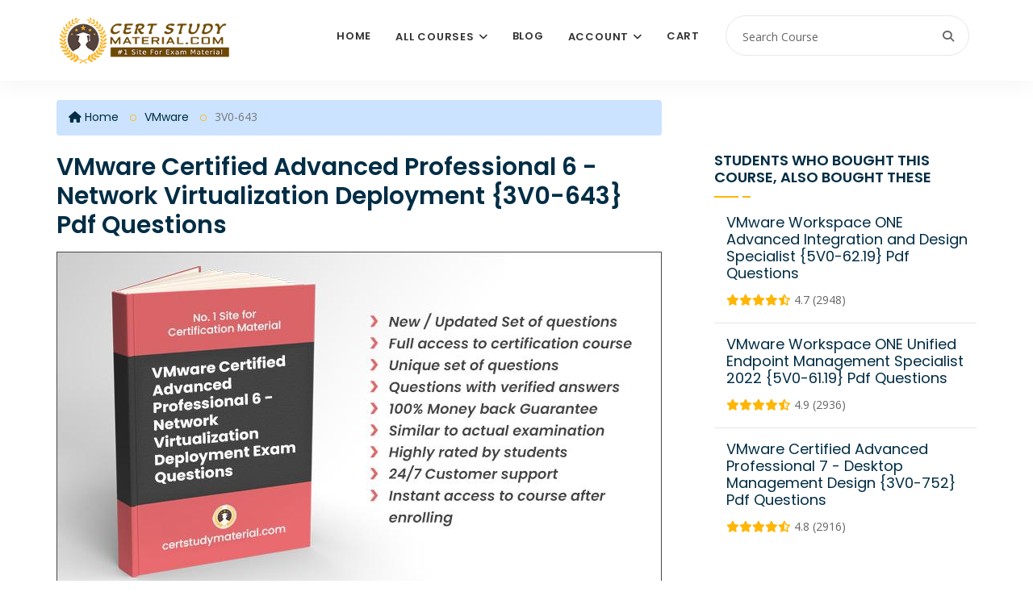

--- FILE ---
content_type: text/html; charset=UTF-8
request_url: https://certstudymaterial.com/course/vmware-certified-advanced-professional-network-virtualization-deployment-certification-questions
body_size: 13141
content:
<!DOCTYPE html>
<html lang="en">

<head>
    <!-- ========== Meta Tags ========== -->
    <meta charset="utf-8">
    <meta name="viewport" content="width=device-width, initial-scale=1">

    <meta http-equiv="Cache-Control" content="no-cache, no-store, must-revalidate" />
    <meta http-equiv="Pragma" content="no-cache" />
    <meta http-equiv="Expires" content="0" />
    <meta name="google-site-verification" content="irmLtEhZ8DIoIjfPUR0itLU8WMu4eA1tFjYCzi-Vgp8" />
    <!-- ========== Page Title ========== -->
    <title>3V0-643 Dumps, VMware Certified Advanced Professional 6 - Network Virtualization Deployment Questions</title>
    <meta name="description" content="Latest VMware Certified Advanced Professional 6 - Network Virtualization Deployment Pdf Certification Questions ✅, 3V0-643 Pdf dumps ✅ , Free Sample questions ✅, Books Download ✅, Pass Guaranteed ✅, Unlimited access to course ✅, Similar to actual exam ✅">

    <meta property="og:image" content="https://certstudymaterial.com/uploads/files/2023/Jan/8ee055548efef37bb193a18497fb248dfcf1ecc79b65aba44aa69192c61567eb.jpg" />
    <meta property="og:title" content="VMware Certified Advanced Professional 6 - Network Virtualization Deployment {3V0-643} Pdf Questions " />

    <meta property="og:description" content="Latest VMware Certified Advanced Professional 6 - Network Virtualization Deployment Pdf Certification Questions ✅, 3V0-643 Pdf dumps ✅ , Free Sample questions ✅, Books Download ✅, Pass Guaranteed ✅, Unlimited access to course ✅, Similar to actual exam ✅" />
    <meta property="og:type" content="website" />
    <meta property="og:url" content="https://certstudymaterial.com/course/vmware-certified-advanced-professional-network-virtualization-deployment-certification-questions" />

    <meta name="twitter:card" content="summary_large_image">
    <meta property="twitter:domain" content="certstudymaterial.com">
    <meta property="twitter:url" content="https://certstudymaterial.com/course/vmware-certified-advanced-professional-network-virtualization-deployment-certification-questions">
    <meta name="twitter:title" content="VMware Certified Advanced Professional 6 - Network Virtualization Deployment {3V0-643} Pdf Questions ">
    <meta name="twitter:description" content="Latest VMware Certified Advanced Professional 6 - Network Virtualization Deployment Pdf Certification Questions ✅, 3V0-643 Pdf dumps ✅ , Free Sample questions ✅, Books Download ✅, Pass Guaranteed ✅, Unlimited access to course ✅, Similar to actual exam ✅">
    <meta name="twitter:image" content="https://certstudymaterial.com/uploads/files/2023/Jan/8ee055548efef37bb193a18497fb248dfcf1ecc79b65aba44aa69192c61567eb.jpg">








            <script type="application/ld+json">
            {"@context":"http:\/\/schema.org","@type":"Product","aggregateRating":{"@type":"AggregateRating","ratingValue":4.6,"reviewCount":3040},"image":"https:\/\/certstudymaterial.com\/uploads\/files\/2023\/Jan\/8ee055548efef37bb193a18497fb248dfcf1ecc79b65aba44aa69192c61567eb.jpg","name":"VMware Certified Advanced Professional 6 - Network Virtualization Deployment {3V0-643} Pdf Questions ","mpn":"3V0-643","sku":"3V0-643","description":"3V0-643 Dumps, VMware Certified Advanced Professional 6 - Network Virtualization Deployment Questions","releaseDate":"18, Jan 2026","brand":{"@type":"Brand","name":" certstudymaterial.com"},"review":{"@type":"Review","reviewRating":{"@type":"Rating","ratingValue":"5","bestRating":"5"},"author":{"@type":"Person","name":"Noah Wilson"}}}        </script>
    

    <!-- Google tag (gtag.js) -->
    <script async src="https://www.googletagmanager.com/gtag/js?id=G-9P9SDJTNE6"></script>
    <script>
        window.dataLayer = window.dataLayer || [];

        function gtag() {
            dataLayer.push(arguments);
        }
        gtag('js', new Date());

        gtag('config', 'G-9P9SDJTNE6');
    </script>







    <link rel="canonical" href="https://certstudymaterial.com/course/vmware-certified-advanced-professional-network-virtualization-deployment-certification-questions" />
    <!-- ========== Favicon Icon ========== -->
    <link rel="shortcut icon" href="https://certstudymaterial.com/assets/img/favicon-1.png" type="image/x-icon">

    <!-- ========== Start Stylesheet ========== -->
    <link rel="stylesheet" href="https://cdnjs.cloudflare.com/ajax/libs/twitter-bootstrap/3.3.7/css/bootstrap.min.css" integrity="sha512-6MXa8B6uaO18Hid6blRMetEIoPqHf7Ux1tnyIQdpt9qI5OACx7C+O3IVTr98vwGnlcg0LOLa02i9Y1HpVhlfiw==" crossorigin="anonymous" referrerpolicy="no-referrer" />
    <!-- <link href="https://certstudymaterial.com/assets/css/font-awesome.min.css" rel="stylesheet" /> -->
    <link rel="stylesheet" href="https://cdnjs.cloudflare.com/ajax/libs/font-awesome/6.7.2/css/all.min.css">
    <link href="https://certstudymaterial.com/assets/css/flaticon-set.css" rel="stylesheet" />
    <link href="https://certstudymaterial.com/assets/css/owl.carousel.min.css" rel="stylesheet" />
    <link href="https://certstudymaterial.com/assets/css/bootsnav.css?v=1.2" rel="stylesheet" />
    <link href="https://certstudymaterial.com/assets/css/style.css?v=5.4" rel="stylesheet">
    <link href="https://certstudymaterial.com/assets/css/responsive.css" rel="stylesheet" />
    <link rel="stylesheet" type="text/css" href="https://cdn.jsdelivr.net/npm/toastify-js/src/toastify.min.css">
    <!-- ========== End Stylesheet ========== -->

    <!-- HTML5 shim and Respond.js for IE8 support of HTML5 elements and media queries -->
    <!-- WARNING: Respond.js doesn't work if you view the page via file:// -->
    <!--[if lt IE 9]>
    <script src="https://certstudymaterial.com/assets/js/html5/html5shiv.min.js"></script>
    <script src="https://certstudymaterial.com/assets/js/html5/respond.min.js"></script>
    <![endif]-->

    <script src="https://ajax.googleapis.com/ajax/libs/jquery/3.3.1/jquery.min.js"></script>

    <!-- <meta name="google-signin-client_id" content="790757871369-o4tcq6gidm2hc48chplt173c5q92b31c.apps.googleusercontent.com"> -->

    <!-- ========== Google Fonts ========== -->
    <link href="https://fonts.googleapis.com/css?family=Open+Sans" rel="stylesheet">
    <link href="https://fonts.googleapis.com/css?family=Poppins:400,500,600,700,800" rel="stylesheet">


    <!-- Go to www.addthis.com/dashboard to customize your tools -->
    <!-- <script type="text/javascript" async src="//s7.addthis.com/js/300/addthis_widget.js#pubid=ra-602b5a5d45215858"></script> -->

</head>


<body>
    <style>
        .dropdown-menu {
            max-height: 500px;
            overflow-y: scroll;
        }

        .course-details-info .tab-info a {
            text-decoration: underline;
            color: #ad6d0f;
        }
    </style>
    <!-- Preloader Start -->
    <!--<div class="se-pre-con"></div>-->

    <input type="hidden" value="https://certstudymaterial.com/" id="webUrl">
    <input type="hidden" value="305a7c472f133720e03b32aa46a31195" id="token">

    <!-- Preloader Ends -->

    <!-- Start Header Top
============================================= -->
    
    <!-- End Header Top -->

    <!-- Header
============================================= -->
    <header id="home">

        <!-- Start Navigation -->
        <nav class="navbar navbar-default navbar-sticky bootsnav">

            <!-- <div class="container">
                <div class="row">
                    <div class="top-search">
                        <div class="input-group">
                        <form action="https://certstudymaterial.com/search">
                                <input type="text" name="text" class="form-control" placeholder="Search Course">
                                <button type="submit">
                                    <i class="fas fa-search"></i>
                                </button>  
                            </form>
                        </div>
                    </div>
                </div>
            </div> -->



            <div class="container">

                <div class="attr-nav">
                    <ul>
                        <li class="search"><a href="#"><i class="fa fa-search"></i></a></li>
                    </ul>

                    <div class="top-search">
                        <div class="input-group">
                            <form action="https://certstudymaterial.com/search">
                                <input type="text" name="q" class="form-control" placeholder="Search Course" required>
                                <button type="submit">
                                    <i class="fas fa-search"></i>
                                </button>
                            </form>
                        </div>
                    </div>

                </div>

                <!-- Start Header Navigation -->
                <div class="navbar-header">
                    <button type="button" class="navbar-toggle" data-toggle="collapse" data-target="#navbar-menu">
                        <i class="fa fa-bars"></i>
                    </button>
                    <a class="navbar-brand" href="https://certstudymaterial.com/">
                        <img loading="lazy" src="https://certstudymaterial.com/assets/img/main-logo.png" class="logo" alt="Logo" style="height:60px;">
                    </a>
                </div>
                <!-- End Header Navigation -->

                <!-- Collect the nav links, forms, and other content for toggling -->
                <div class="collapse navbar-collapse" id="navbar-menu">
                    <ul class="nav navbar-nav navbar-right" data-in="#" data-out="#">

                                                <!-- <li class="dropdown">
                    //                 <a href="#" class="dropdown-toggle active" data-toggle="dropdown" ></a>
                    //                 <ul class="dropdown-menu">
                    //                                         //                             <li><a href="https://certstudymaterial.com/course/"></a></li>
                    //                                                 //                 </ul>
                    //             </li> -->
                                                <!-- <li>
                    //                 <a href="https://certstudymaterial.com/category/"></a>
                    //             </li> -->
                        
                        <li><a href="https://certstudymaterial.com/">Home</a></li>
                        <!-- <li><a href="https://certstudymaterial.com/course/">All Courses</a></li> -->

                        <li class="dropdown">
                            <a href="#" class="dropdown-toggle" data-toggle="dropdown">All Courses</a>
                            <ul class="dropdown-menu">

                                <!-- <li>
                                    <a href="https://certstudymaterial.com/category/ibm">IBM</a>
                                </li> -->


                                                                        <li>
                                            <a href="https://certstudymaterial.com/category/adobe">Adobe</a>
                                        </li>
                                                                        <li>
                                            <a href="https://certstudymaterial.com/category/afp">AFP</a>
                                        </li>
                                                                        <li>
                                            <a href="https://certstudymaterial.com/category/agile-scrum">Agile - Scrum</a>
                                        </li>
                                                                        <li>
                                            <a href="https://certstudymaterial.com/category/ahip">AHIP</a>
                                        </li>
                                                                        <li>
                                            <a href="https://certstudymaterial.com/category/alibaba-cloud">Alibaba Cloud</a>
                                        </li>
                                                                        <li>
                                            <a href="https://certstudymaterial.com/category/amazon-aws">Amazon - AWS</a>
                                        </li>
                                                                        <li>
                                            <a href="https://certstudymaterial.com/category/android">Android</a>
                                        </li>
                                                                        <li>
                                            <a href="https://certstudymaterial.com/category/apa">APA</a>
                                        </li>
                                                                        <li>
                                            <a href="https://certstudymaterial.com/category/api">API</a>
                                        </li>
                                                                        <li>
                                            <a href="https://certstudymaterial.com/category/apics">APICS</a>
                                        </li>
                                                                        <li>
                                            <a href="https://certstudymaterial.com/category/asis">ASIS</a>
                                        </li>
                                                                        <li>
                                            <a href="https://certstudymaterial.com/category/asq">ASQ</a>
                                        </li>
                                                                        <li>
                                            <a href="https://certstudymaterial.com/category/Atlassian">Atlassian - Jira</a>
                                        </li>
                                                                        <li>
                                            <a href="https://certstudymaterial.com/category/autodesk">Autodesk</a>
                                        </li>
                                                                        <li>
                                            <a href="https://certstudymaterial.com/category/aviatrix">Aviatrix</a>
                                        </li>
                                                                        <li>
                                            <a href="https://certstudymaterial.com/category/axis-communications">Axis Communications</a>
                                        </li>
                                                                        <li>
                                            <a href="https://certstudymaterial.com/category/bacb">BACB</a>
                                        </li>
                                                                        <li>
                                            <a href="https://certstudymaterial.com/category/bcs">BCS</a>
                                        </li>
                                                                        <li>
                                            <a href="https://certstudymaterial.com/category/blue-prism">Blue Prism</a>
                                        </li>
                                                                        <li>
                                            <a href="https://certstudymaterial.com/category/c-plus-plus-institute">C++ Institute</a>
                                        </li>
                                                                        <li>
                                            <a href="https://certstudymaterial.com/category/certnexus">CertNexus</a>
                                        </li>
                                                                        <li>
                                            <a href="https://certstudymaterial.com/category/checkpoint">Checkpoint</a>
                                        </li>
                                                                        <li>
                                            <a href="https://certstudymaterial.com/category/cima">CIMA</a>
                                        </li>
                                                                        <li>
                                            <a href="https://certstudymaterial.com/category/cips">CIPS</a>
                                        </li>
                                                                        <li>
                                            <a href="https://certstudymaterial.com/category/cisco">Cisco</a>
                                        </li>
                                                                        <li>
                                            <a href="https://certstudymaterial.com/category/citrix">Citrix</a>
                                        </li>
                                                                        <li>
                                            <a href="https://certstudymaterial.com/category/ciw">CIW</a>
                                        </li>
                                                                        <li>
                                            <a href="https://certstudymaterial.com/category/cloud-security-alliance">Cloud Security Alliance</a>
                                        </li>
                                                                        <li>
                                            <a href="https://certstudymaterial.com/category/cloudbees">CloudBees</a>
                                        </li>
                                                                        <li>
                                            <a href="https://certstudymaterial.com/category/cloudera">Cloudera</a>
                                        </li>
                                                                        <li>
                                            <a href="https://certstudymaterial.com/category/cmt-association">CMT Association</a>
                                        </li>
                                                                        <li>
                                            <a href="https://certstudymaterial.com/category/comp-tia">CompTIA</a>
                                        </li>
                                                                        <li>
                                            <a href="https://certstudymaterial.com/category/confluent">Confluent</a>
                                        </li>
                                                                        <li>
                                            <a href="https://certstudymaterial.com/category/cwnp">CWNP</a>
                                        </li>
                                                                        <li>
                                            <a href="https://certstudymaterial.com/category/databricks">Databricks</a>
                                        </li>
                                                                        <li>
                                            <a href="https://certstudymaterial.com/category/dell">Dell</a>
                                        </li>
                                                                        <li>
                                            <a href="https://certstudymaterial.com/category/dmi">DMI</a>
                                        </li>
                                                                        <li>
                                            <a href="https://certstudymaterial.com/category/docker">Docker</a>
                                        </li>
                                                                        <li>
                                            <a href="https://certstudymaterial.com/category/dsci">DSCI</a>
                                        </li>
                                                                        <li>
                                            <a href="https://certstudymaterial.com/category/ec-council">EC Council</a>
                                        </li>
                                                                        <li>
                                            <a href="https://certstudymaterial.com/category/esri">ESRI</a>
                                        </li>
                                                                        <li>
                                            <a href="https://certstudymaterial.com/category/exin">EXIN</a>
                                        </li>
                                                                        <li>
                                            <a href="https://certstudymaterial.com/category/f5">F5</a>
                                        </li>
                                                                        <li>
                                            <a href="https://certstudymaterial.com/category/finra">FINRA</a>
                                        </li>
                                                                        <li>
                                            <a href="https://certstudymaterial.com/category/fortinet">Fortinet</a>
                                        </li>
                                                                        <li>
                                            <a href="https://certstudymaterial.com/category/gaqm">GAQM</a>
                                        </li>
                                                                        <li>
                                            <a href="https://certstudymaterial.com/category/genesys">Genesys</a>
                                        </li>
                                                                        <li>
                                            <a href="https://certstudymaterial.com/category/gaic">GIAC </a>
                                        </li>
                                                                        <li>
                                            <a href="https://certstudymaterial.com/category/google">Google</a>
                                        </li>
                                                                        <li>
                                            <a href="https://certstudymaterial.com/category/hitachi">Hitachi</a>
                                        </li>
                                                                        <li>
                                            <a href="https://certstudymaterial.com/category/hp">HP</a>
                                        </li>
                                                                        <li>
                                            <a href="https://certstudymaterial.com/category/hrci">HRCI</a>
                                        </li>
                                                                        <li>
                                            <a href="https://certstudymaterial.com/category/iapp">IAPP</a>
                                        </li>
                                                                        <li>
                                            <a href="https://certstudymaterial.com/category/iassc">IASSC</a>
                                        </li>
                                                                        <li>
                                            <a href="https://certstudymaterial.com/category/ibm">IBM</a>
                                        </li>
                                                                        <li>
                                            <a href="https://certstudymaterial.com/category/icma">ICMA</a>
                                        </li>
                                                                        <li>
                                            <a href="https://certstudymaterial.com/category/ifpug">IFPUG</a>
                                        </li>
                                                                        <li>
                                            <a href="https://certstudymaterial.com/category/iia">IIA</a>
                                        </li>
                                                                        <li>
                                            <a href="https://certstudymaterial.com/category/iiba">IIBA</a>
                                        </li>
                                                                        <li>
                                            <a href="https://certstudymaterial.com/category/informatica">Informatica</a>
                                        </li>
                                                                        <li>
                                            <a href="https://certstudymaterial.com/category/isaca">Isaca</a>
                                        </li>
                                                                        <li>
                                            <a href="https://certstudymaterial.com/category/isc2">ISC2</a>
                                        </li>
                                                                        <li>
                                            <a href="https://certstudymaterial.com/category/istqb">ISTQB</a>
                                        </li>
                                                                        <li>
                                            <a href="https://certstudymaterial.com/category/ITIL">ITIL</a>
                                        </li>
                                                                        <li>
                                            <a href="https://certstudymaterial.com/category/jumpcloud">JumpCloud</a>
                                        </li>
                                                                        <li>
                                            <a href="https://certstudymaterial.com/category/juniper">Juniper</a>
                                        </li>
                                                                        <li>
                                            <a href="https://certstudymaterial.com/category/linux">Linux</a>
                                        </li>
                                                                        <li>
                                            <a href="https://certstudymaterial.com/category/lpi">LPI</a>
                                        </li>
                                                                        <li>
                                            <a href="https://certstudymaterial.com/category/microsoft">Microsoft</a>
                                        </li>
                                                                        <li>
                                            <a href="https://certstudymaterial.com/category/mikrotik">MikroTik</a>
                                        </li>
                                                                        <li>
                                            <a href="https://certstudymaterial.com/category/mrcpuk">MRCPUK</a>
                                        </li>
                                                                        <li>
                                            <a href="https://certstudymaterial.com/category/msp">MSP</a>
                                        </li>
                                                                        <li>
                                            <a href="https://certstudymaterial.com/category/mulesoft">MuleSoft</a>
                                        </li>
                                                                        <li>
                                            <a href="https://certstudymaterial.com/category/nabp">NABP</a>
                                        </li>
                                                                        <li>
                                            <a href="https://certstudymaterial.com/category/netapp">NetApp</a>
                                        </li>
                                                                        <li>
                                            <a href="https://certstudymaterial.com/category/netsuite">NetSuite</a>
                                        </li>
                                                                        <li>
                                            <a href="https://certstudymaterial.com/category/ni">NI</a>
                                        </li>
                                                                        <li>
                                            <a href="https://certstudymaterial.com/category/nokia">Nokia</a>
                                        </li>
                                                                        <li>
                                            <a href="https://certstudymaterial.com/category/nutanix">Nutanix</a>
                                        </li>
                                                                        <li>
                                            <a href="https://certstudymaterial.com/category/okta">Okta</a>
                                        </li>
                                                                        <li>
                                            <a href="https://certstudymaterial.com/category/omg">OMG</a>
                                        </li>
                                                                        <li>
                                            <a href="https://certstudymaterial.com/category/oracle">Oracle</a>
                                        </li>
                                                                        <li>
                                            <a href="https://certstudymaterial.com/category/paloalto-networks">Paloalto Networks</a>
                                        </li>
                                                                        <li>
                                            <a href="https://certstudymaterial.com/category/pecb">PECB</a>
                                        </li>
                                                                        <li>
                                            <a href="https://certstudymaterial.com/category/pega">Pega</a>
                                        </li>
                                                                        <li>
                                            <a href="https://certstudymaterial.com/category/pmi">PMI</a>
                                        </li>
                                                                        <li>
                                            <a href="https://certstudymaterial.com/category/prince2">PRINCE2</a>
                                        </li>
                                                                        <li>
                                            <a href="https://certstudymaterial.com/category/prmia">PRMIA</a>
                                        </li>
                                                                        <li>
                                            <a href="https://certstudymaterial.com/category/pulse-secure">Pulse Secure</a>
                                        </li>
                                                                        <li>
                                            <a href="https://certstudymaterial.com/category/python-institute">Python Institute</a>
                                        </li>
                                                                        <li>
                                            <a href="https://certstudymaterial.com/category/qlik">Qlik</a>
                                        </li>
                                                                        <li>
                                            <a href="https://certstudymaterial.com/category/redhat">RedHat</a>
                                        </li>
                                                                        <li>
                                            <a href="https://certstudymaterial.com/category/rsa">RSA</a>
                                        </li>
                                                                        <li>
                                            <a href="https://certstudymaterial.com/category/salesforce">Salesforce</a>
                                        </li>
                                                                        <li>
                                            <a href="https://certstudymaterial.com/category/sans">SANS</a>
                                        </li>
                                                                        <li>
                                            <a href="https://certstudymaterial.com/category/sas-institute">SAS Institute</a>
                                        </li>
                                                                        <li>
                                            <a href="https://certstudymaterial.com/category/servicenow">ServiceNow</a>
                                        </li>
                                                                        <li>
                                            <a href="https://certstudymaterial.com/category/slack">Slack</a>
                                        </li>
                                                                        <li>
                                            <a href="https://certstudymaterial.com/category/snowflake">Snowflake</a>
                                        </li>
                                                                        <li>
                                            <a href="https://certstudymaterial.com/category/soa">SOA</a>
                                        </li>
                                                                        <li>
                                            <a href="https://certstudymaterial.com/category/sofe">SOFE</a>
                                        </li>
                                                                        <li>
                                            <a href="https://certstudymaterial.com/category/software-certifications">Software Certifications</a>
                                        </li>
                                                                        <li>
                                            <a href="https://certstudymaterial.com/category/suse">SUSE</a>
                                        </li>
                                                                        <li>
                                            <a href="https://certstudymaterial.com/category/symantec">Symantec</a>
                                        </li>
                                                                        <li>
                                            <a href="https://certstudymaterial.com/category/tableau">Tableau</a>
                                        </li>
                                                                        <li>
                                            <a href="https://certstudymaterial.com/category/teradata">Teradata</a>
                                        </li>
                                                                        <li>
                                            <a href="https://certstudymaterial.com/category/tibco">TIBCO</a>
                                        </li>
                                                                        <li>
                                            <a href="https://certstudymaterial.com/category/uipath">UiPath</a>
                                        </li>
                                                                        <li>
                                            <a href="https://certstudymaterial.com/category/veeam">Veeam</a>
                                        </li>
                                                                        <li>
                                            <a href="https://certstudymaterial.com/category/veritas">Veritas</a>
                                        </li>
                                                                        <li>
                                            <a href="https://certstudymaterial.com/category/vmware">VMware</a>
                                        </li>
                                                                        <li>
                                            <a href="https://certstudymaterial.com/category/wso2">WSO2</a>
                                        </li>
                                                                        <li>
                                            <a href="https://certstudymaterial.com/category/xml">XML</a>
                                        </li>
                                


                            </ul>
                        </li>

                        <li>
                            <a href="https://certstudymaterial.com/blog">Blog</a>
                        </li>
                        <li class="dropdown">
                            <a href="#" class="dropdown-toggle" data-toggle="dropdown">Account</a>
                            <ul class="dropdown-menu">
                                                                    <li><a href="https://certstudymaterial.com/auth/login">Login</a></li>
                                    <li><a href="https://certstudymaterial.com/auth/register">Register</a></li>
                                                            </ul>
                        </li>
                        <li>
                            <a href="https://certstudymaterial.com/cart">Cart</a>
                        </li>

                    </ul>
                </div><!-- /.navbar-collapse -->
            </div>

        </nav>
        <!-- End Navigation -->

    </header>
    <!-- End Header --><style>
    .btn-grad {

        background-image: linear-gradient(to right, #FF8008 0%, #ffd156 51%, #FF8008 100%) !important;
        background-size: 200% auto !important;
        animation-name: btnGradient !important;
        animation-duration: 4s !important;
        animation-iteration-count: infinite !important;
        background-position: left top;
    }

    .sampleBtn {
        padding: 8px 20px;
        text-align: center;
        transition: 0.5s;
        color: white !important;
        box-shadow: 0 0 20px #eee;
        text-decoration: none !important;
        margin: 0 auto 15px;
        display: block;
        width: 209px;
        font-weight: 700;
        text-transform: capitalize;
        font-size: 16px;
        max-width: 100%;
        background-color: #d58b1d;
    }

    @keyframes btnGradient {
        0% {
            background-position: left top;
        }

        50% {
            background-position: right center;
        }

        100% {
            background-position: left top;
        }
    }



    .topInfoBar {
        display: flex;
        justify-content: space-between;
        margin-bottom: 20px;

    }

    .price_and_cart {
        display: flex;
        /* justify-content: space-between; */
        align-items: center;
        border-top: 1px dotted #999;
        padding: 12px 0px;
        font-size: 28px !important;
    }

    .price_and_cart .item {
        border-left: none !important;
    }

    .topInfoBar .item2 h4 {
        font-size: 16px;
        font-weight: 600;
        margin-bottom: 5px;
        text-transform: uppercase;
        display: inline;
        margin-right: 12px;
    }

    .topInfoBar .item2 p {
        display: inline;
    }

    .vLine {
        border-left: 1px solid #999;
        margin: 0 20px;
    }

    .price_and_cart .item h4 {
        font-size: 18px !important;
        margin-bottom: 0 !important;
        text-transform: capitalize !important;
    }

    .price_and_cart .item h4.priceText {
        font-size: 16px !important;
    }

    .centerAlign {
        display: flex;
        justify-content: center;
    }


    #shareBtn>span {
        vertical-align: middle;
        font-weight: 600;
    }


    #shareBtn a {
        display: inline-block;
        border-radius: 3px;
        background-color: #f4511e;
        border: none;
        color: #FFFFFF;
        text-align: center;
        font-size: 12px;
        padding: 2px 6px;
        transition: all 0.5s;
        cursor: pointer;
        margin: 5px 3px 3px 0;
        vertical-align: middle;
    }

    #shareBtn a span {
        cursor: pointer;
        display: inline-block;
        position: relative;
        transition: 0.5s;
    }

    #shareBtn a span:after {
        content: '\00bb';
        position: absolute;
        opacity: 0;
        top: 0;
        right: -20px;
        transition: 0.5s;
    }

    #shareBtn a:hover span {
        padding-right: 25px;
    }

    #shareBtn a:hover span:after {
        opacity: 1;
        right: 0;
    }

    #shareBtn a.fb {
        background-color: #3b5998;
    }

    #shareBtn a.twitter {
        background-color: #00acee
    }

    #shareBtn a.linkedin {
        background-color: #0077B5;
    }


    #comingsoon-text h3 {
        font-size: 38px;
    padding: 4px 0 20px;
letter-spacing: 0;
display: block;
margin: 0 auto;
text-shadow: 0 0 1px rgb(255 202 97 / 63%);
background: url(https://certstudymaterial.com/assets/img/animated-text-fill.png) repeat-y;
-webkit-background-clip: text;
background-clip: text;
-webkit-text-fill-color: transparent;
-webkit-animation: aitf 40s linear infinite;
-webkit-transform: translate3d(0,0,0);
-webkit-backface-visibility: hidden;


}

/* Animate Background Image */

@-webkit-keyframes aitf {
0% { background-position: 100% 50%; }
100% { background-position: 0% 50%; }
}




    @media screen and (max-width: 768px) {
        .meta {
            margin-top: 30px;
        }

        .vLine {
            margin: 0 8px;
        }

        .price_and_cart {
            flex-direction: column;
            padding: 30px 0;
        }

        .course-details-area .course-details-info .course-meta .item:first-child {
            margin-bottom: 2px;
            padding-bottom: 10px;
            border-bottom: none;
        }

        #courseForm {
            width: 100%;
        }
    }
</style>



<link rel="preload" fetchpriority="high" as="image" href="https://certstudymaterial.com/uploads/files/2023/Jan/8ee055548efef37bb193a18497fb248dfcf1ecc79b65aba44aa69192c61567eb.jpg" type="image/jpg">







<div class="course-details-area" style="padding-top:24px">
    <div class="container">
        <div class="row">
            <div class="col-md-8">

                
                <ul class="breadcrumb" style="background-color:#cbe3ff">
                    <li><a href="https://certstudymaterial.com/"><i class="fas fa-home"></i> Home</a></li>
                    <li><a href="https://certstudymaterial.com/category/vmware">VMware</a></li>
                    <li class="active">3V0-643</li>
                </ul>
            </div>
            <div class="col-md-8">
                <div class="course-details-info">
                    <!-- Star Top Info -->
                    <div class="col-md-12 col-lg-12">
		</div>
                    <div class="top-info">
                        <input type="hidden" id="course" value="383">
                        <!-- Title-->
                        <div class="title">
                            <h1>VMware Certified Advanced Professional 6 - Network Virtualization Deployment {3V0-643} Pdf Questions </h1>
                        </div>
                        <!-- End Title-->

                        <!-- Thumbnail -->
                        <div class="thumb">
                            <img src="https://certstudymaterial.com/uploads/files/2023/Jan/8ee055548efef37bb193a18497fb248dfcf1ecc79b65aba44aa69192c61567eb.jpg" title="VMware Certified Advanced Professional 6 - Network Virtualization Deployment {3V0-643} Pdf Questions " alt="VMware Certified Advanced Professional 6 - Network Virtualization Deployment {3V0-643} Pdf Questions ">
                        </div>
                        <!-- End Thumbnail -->

                        <!-- Course Meta -->
                        <div class="course-meta">
                            <div class="topInfoBar" style="display:flex;">
                                <div class="item2 category">
                                    <h4>Category</h4>
                                    <a href="https://certstudymaterial.com/category/vmware">VMware</a>
                                </div>
                                <div class="vLine"></div>
                                <div class="item2 rating">
                                    <h4>Last Updated</h4>
                                    <p style="display: inline;">18, Jan 2026</p>
                                </div>

                                
                                                                    <div class="vLine"></div>
                                    <div class="item2 rating">
                                        <a href="#ratings">
                                            <h4>Rating</h4>
                                            <i class="fas fa-star"></i><i class="fas fa-star"></i><i class="fas fa-star"></i><i class="fas fa-star"></i><i class="fas fa-star-half-alt"></i>                                            <span>4.6 (3040)</span>
                                        </a>
                                    </div>
                                
                            </div>


                            

                            
                                <div class="price_and_cart row">
                                    <!-- <div class="col-md-1"></div> -->
                                    <div class="col-md-6 centerAlign">
                                        <div class="item price">
                                            <h4>
                                                PDF Downloadable Format                                            </h4>
                                        </div>
                                    </div>

                                    <div class="col-md-3">
                                        <div class="item price">
                                            <h4 class="priceText">
                                                                                                    <i class="fa fa-dollar-sign"></i>&nbsp;15.99 <span style="font-size: 18px"><i class="fa fa-dollar-sign"></i><del>70.00</del></span>
                                                                                            </h4>
                                        </div>
                                    </div>

                                    <div class="col-md-3">
                                        <div class="">
                                            
                                                                                                <a id="addtocart" class="btn btn-theme effect btn-sm btn-grad" href="javascript:void(0)" onclick="add_to_cart('VmxkMFIxTXdlRmRYYTFwV1lYcEdRMVJZY0c1bFp6MDk=')">
                                                    <i class="fas fa-shopping-cart"></i> Add To Cart
                                                </a>


                                                
                                                <a id="gotocart" style="display: none" class="btn btn-theme effect btn-sm" href="https://certstudymaterial.com/cart">
                                                    <i class="fas fa-shopping-cart"></i> Go To Cart
                                                </a>
                                            
                                        </div>
                                    </div>
                                </div>




                                
                            
                            <div class="meta" style="margin-top:0;">

                                

                                <div id="shareBtn">

                                    <span>Share:</span>
                                    <a class="fb" href="https://www.facebook.com/sharer/sharer.php?u=https://certstudymaterial.com/course/vmware-certified-advanced-professional-network-virtualization-deployment-certification-questions" target="popup">
                                        <span>Facebook </span>
                                    </a>

                                    <a class="twitter" href="https://twitter.com/share?url=https://certstudymaterial.com/course/vmware-certified-advanced-professional-network-virtualization-deployment-certification-questions&text=3V0-643" target="popup">
                                        <span>Twitter </span>
                                    </a>

                                    <a class="linkedin" href="https://www.linkedin.com/shareArticle?mini=true&url=https://certstudymaterial.com/course/vmware-certified-advanced-professional-network-virtualization-deployment-certification-questions&title=VMware Certified Advanced Professional 6 - Network Virtualization Deployment {3V0-643} Pdf Questions &source=https://certstudymaterial.com/course/vmware-certified-advanced-professional-network-virtualization-deployment-certification-questions" target="popup">
                                        <span>LinkedIn </span>
                                    </a>

                                    <a class="email" href="/cdn-cgi/l/email-protection#[base64]" target="popup">
                                        <span>Email </span>
                                    </a>


                                </div>

                                <!-- <div class="share">
                                            <div class="addthis_inline_share_toolbox"></div>
                                        </div> -->

                            </div>

                        </div>
                        <!-- End Course Meta -->

                    </div>
                    <!-- End Top Info -->

                    
                    <!-- Star Tab Info -->
                    <div class="tab-info">
                        <!-- Tab Nav -->
                        <ul class="nav nav-pills" style="margin-bottom: 0;">
                            <li class="active">
                                <h2 data-toggle="tab" href="#tab1" aria-expanded="true" style="text-decoration: none;cursor: default;color: #002d45;font-size: 26px;border-left: 5px solid;padding-left: 6px;">
                                    Course Description
                                </h2>
                            </li>






                                                    </ul>
                        <!-- End Tab Nav -->
                        <!-- Start Tab Content -->
                        <div class="tab-content tab-content-info">
                            <!-- Single Tab -->
                            <div id="tab1" class="tab-pane fade active in">
                                <div class="info title">
                                    <div><h4>Are you looking for VMware Certified Advanced Professional 6 - Network Virtualization Deployment exam questions or dumps to clear your exam in 1st attempt? you have reached to right exam questions&nbsp;website!</h4><p>&nbsp;</p><p>Our technical experts have prepared VMware Certified Advanced Professional 6 - Network Virtualization Deployment dumps&nbsp;course comprises of all exam type questions. This course covers all topics of exam and with promise to clear it.</p><p>This VMware Certified Advanced Professional 6 - Network Virtualization Deployment questions course is a pdf file course. It contains all questions which are supposed to appear in the actual examination. You can download this pdf course multiple times.</p><p>&nbsp;</p><h2>Why this course is helpful in your journey to clear the exam:&nbsp;</h2><ul><li>This course a <strong>PDF downloadable</strong> course which you can download in your personal device and can refer anytime. This is not possible in online course.</li><li><strong>100&nbsp;days of unlimited access</strong> to dumps with free updates of questions.</li><li>VMware Certified Advanced Professional 6 - Network Virtualization Deployment dumps course is frequently checked for <strong>update</strong> and You will get changes accordingly.</li><li>Our <strong>customer support</strong> is always available in case you need any help.</li><li>You will get 100%&nbsp;<i><strong>Money Back Guarantee.&nbsp;</strong></i>This will provide you financial security.</li><li>You will get <strong>full access</strong> to course content so that you can practice as many times as you want.</li><li>There are many other websites which charges heavy amount but our goal is to provide you affordable courses with <strong>value for money</strong>.</li><li>Many IT professional have <strong>cleared their exam</strong> with this course and you can check their course feedback.</li><li>You will get 23<strong> unique, updated and actual</strong> exam-based questions.</li></ul><p>&nbsp;</p><h2>Official VMware Certified Advanced Professional 6 - Network Virtualization Deployment Exam Details:</h2><p>Exam Name:&nbsp;<a href="https://certstudymaterial.com/category/vmware" target="_blank" rel="noopener noreferrer"><strong>VMware Certified Advanced Professional 6 - Network Virtualization Deployment&nbsp;</strong></a></p><p>Exam Duration: 205 minutes</p><p>Passing Marks: 300</p><p>&nbsp;</p><h2>Competitive advantages after going through these&nbsp;questions:</h2><ul><li><strong>Finish before time:</strong> You will be able to finish your exam much faster as compared to other students. You will have more time to revisit you answers if you have any doubt.</li><li><strong>Increase in self-confidence:</strong> You will feel more confident in your daily office life once you pass the VMware Certified Advanced Professional 6 - Network Virtualization Deployment exam.</li><li><strong>Improvement in Skills:</strong> Your VMware Certified Advanced Professional 6 - Network Virtualization Deployment exam skills will improve a lot and it will immensely benefit you in your final exam.</li><li><strong>Stand out from crowd:</strong> Clearing the exam will stand you out from crowd of IT professionals. You chance to get promotion will be high as compared to those who are not certified.</li></ul><p>&nbsp;</p><p>Out technical experts have spoken to many candidates who have already appeared on the exam and taken their feedback into utmost consideration. This has helped us to improve our course significantly. The cost is such low that it is as VMware Certified Advanced Professional 6 - Network Virtualization Deployment free questions. Sometimes we give this course as free 3V0-643 dumps to help students.&nbsp;</p><p>This course will also work as <strong>VMware Certified Advanced Professional 6 - Network Virtualization Deployment&nbsp;</strong>sample questions. You will feel confident after going through these VMware Certified Advanced Professional 6 - Network Virtualization Deployment dumps. We have also kept the exam syllabus into consideration while preparing the questions.</p><p>&nbsp;</p><p><strong>More Courses:</strong></p><p><a href="https://certstudymaterial.com/course/spring-professional-develop-certification-questions">Spring Professional Develop</a>, <a href="https://certstudymaterial.com/course/professional-vmware-horizon-certification-questions">Professional Horizon</a>, <a href="https://certstudymaterial.com/course/professional-vmware-vrealize-automation-certification-questions">Professional vRealize Automation</a>, <a href="https://certstudymaterial.com/course/vmware-vsan-specialist-certification-questions">vSAN Specialist</a>, <a href="https://certstudymaterial.com/course/vmware-cloud-on-aws-master-specialist-certification-questions">Cloud on AWS Master Specialist</a>, <a href="https://certstudymaterial.com/course/professional-vmware-application-modernization-certification-questions">Professional Application Modernization</a>, <a href="https://certstudymaterial.com/course/associate-vmware-application-modernization-certification-questions">Associate Application Modernization</a>, <a href="https://certstudymaterial.com/course/vmware-cloud-provider-specialist-certification-questions">Cloud Provider Specialist</a>, <a href="https://certstudymaterial.com/course/vmware-hci-master-specialist-certification-questions">HCI Master Specialist</a>, <a href="https://certstudymaterial.com/course/advanced-design-vmware-cloud-management-and-automation-certification-questions">Advanced Design Cloud Management and Automation</a>, <a href="https://certstudymaterial.com/course/professional-vmware-workspace-one-certification-questions">Professional Workspace ONE</a>, <a href="https://certstudymaterial.com/course/associate-vmware-end-user-computing-certification-questions">Associate End-User Computing</a>, <a href="https://certstudymaterial.com/course/vmware-sd-wan-design-and-deploy-skills-certification-questions">SD-WAN Design and Deploy Skills</a>, <a href="https://certstudymaterial.com/course/vmware-cloud-foundation-specialist-certification-questions">Cloud Foundation Specialist</a>, <a href="https://certstudymaterial.com/course/vmware-vsphere-with-tanzu-specialist-certification-questions">vSphere with Tanzu Specialist</a>, <a href="https://certstudymaterial.com/course/advanced-design-vmware-vsphere-certification-questions">Advanced Design vSphere</a>, <a href="https://certstudymaterial.com/course/professional-vmware-security-certification-questions">Professional Security</a>, <a href="https://certstudymaterial.com/course/vmware-carbon-black-portfolio-skills-certification-questions">Carbon Black Portfolio Skills</a>, <a href="https://certstudymaterial.com/course/associate-vmware-security-certification-questions">Associate Security</a>, <a href="https://certstudymaterial.com/course/associate-vmware-network-virtualization-certification-questions">Associate Network Virtualization</a>, <a href="https://certstudymaterial.com/course/associate-vmware-data-center-virtualization-certification-questions">Associate Data Center Virtualization</a>, <a href="https://certstudymaterial.com/course/professional-vmware-vsphere-certification-questions">Professional vSphere</a>, <a href="https://certstudymaterial.com/course/advanced-design-vmware-nsx-t-data-center-certification-questions">Advanced Design NSX-T Data Center</a>, <a href="https://certstudymaterial.com/course/professional-vmware-nsx-t-data-center-certification-questions">Professional NSX-T Data Center</a>, <a href="https://certstudymaterial.com/course/vmware-sd-wan-troubleshoot-certification-questions">SD-WAN Troubleshoot</a>, <a href="https://certstudymaterial.com/course/vmware-workspace-one-advanced-integration-and-design-specialist-certification-questions">Workspace ONE Advanced Integration and Design Specialist</a>, <a href="https://certstudymaterial.com/course/vmware-workspace-one-unified-endpoint-management-specialist-certification-questions">Workspace ONE Unified Endpoint Management Specialist</a>, <a href="https://certstudymaterial.com/course/vmware-certified-advanced-professional-desktop-management-design-certification-questions">Certified Advanced Professional 7 - Desktop Management Design</a>, <a href="https://certstudymaterial.com/course/vmware-certified-advanced-professional-network-virtualization-deployment-certification-questions">Certified Advanced Professional 6 - Network Virtualization Deployment</a></p></div>
                                </div>

                                

                                
                                    
                                    <hr />
                                    <div id="ratings" class="course-rating-list" style="padding: 5px;">
                                        <h4>Students Feedback</h4>
                                        <div class="item rating">
                                            <i class="fas fa-star"></i><i class="fas fa-star"></i><i class="fas fa-star"></i><i class="fas fa-star"></i><i class="fas fa-star-half-alt"></i>                                            <span>4.6 (3040)</span>
                                        </div>
                                        <div class="my_rating_style">
                                            <ul>
                                                                                                        <li>
                                                            <span>5 Star</span>
                                                            <div class="rating-bar"></div>
                                                            <span>
                                                                2128                                                            </span>
                                                        </li>
                                                                                                        <li>
                                                            <span>4 Star</span>
                                                            <div class="rating-bar"></div>
                                                            <span>
                                                                912                                                            </span>
                                                        </li>
                                                                                                        <li>
                                                            <span>3 Star</span>
                                                            <div class="rating-bar"></div>
                                                            <span>
                                                                0                                                            </span>
                                                        </li>
                                                                                                        <li>
                                                            <span>2 Star</span>
                                                            <div class="rating-bar"></div>
                                                            <span>
                                                                0                                                            </span>
                                                        </li>
                                                                                                        <li>
                                                            <span>1 Star</span>
                                                            <div class="rating-bar"></div>
                                                            <span>
                                                                0                                                            </span>
                                                        </li>
                                                                                            </ul>
                                        </div>
                                        <div class="col-md-12" id="view-data" style="margin-top: 15px">
                                                                                    </div>

                                    </div>

                                

                            </div>


                            <!-- Single Tab -->
                            <div id="tabvideo" class="tab-pane fade">
                                <div class="info title">
                                                                    </div>
                            </div>
                            <!-- End Single Tab -->

                        </div>
                        <!-- End Tab Content -->
                    </div>
                    <!-- End Tab Info -->
                </div>
            </div>
            <!-- Start Sidebar -->
            <div class="col-md-4">
                <div class="sidebar">
                    <aside>
                        <!-- Sidebar Item -->
                        <div class="sidebar-item recent-post">
                            <div class="title">
                                <h4>Students who bought this course, also bought these</h4>
                            </div>
                            <div id="related_courses">

                            </div>
                        </div>
                    </aside>
                </div>
            </div>
            <!-- End Sidebar -->
        </div>
    </div>
    <!-- Start Subscribe
   ============================================= -->
    <div class="subscribe-area text-center text-light bg-fixed shadow dark-hard" style="padding:20px;margin-top:20px;">
        <div class="container">
            <div class="row">
                <div class="col-md-6 col-md-offset-3">
                    <div class="form">
                        <form action="https://certstudymaterial.com/home/newsletter" method="post" accept-charset="utf-8">
                           <input type="hidden" name="_token" value="305a7c472f133720e03b32aa46a31195" />
                        <input type="email" name="email" required class="form-control" placeholder="Enter your e-mail here">
                                                <button type="submit">
                            Subscribe
                        </button>
                        </form>                        <div class="col-md-12 col-lg-12">
		</div>
                    </div>
                </div>
            </div>
        </div>
    </div>
    <!-- End Subscribe -->
</div>
<!-- End Course Details -->
    <script data-cfasync="false" src="/cdn-cgi/scripts/5c5dd728/cloudflare-static/email-decode.min.js"></script><script>
        $(document).ready(function() {
            setTimeout(() => {
                const WebUrl = $("#webUrl").val();
                const token = $("#token").val();
                let course = 'VmxkMFIxTXdlRmRYYTFwV1lYcEdRMVJZY0c1bFp6MDk=';
                const APIURL = 'https://certstudymaterial.com/Course/related_course'
                let payloads = {
                    id: course,
                    _token: token
                }
                $.ajax({
                    type: 'POST',
                    url: APIURL,
                    data: payloads,
                    beforeSend: function() {

                    },
                    success: function(html) {
                        $('#related_courses').html(html);
                    }
                });
            }, 1000);


            setTimeout(() => {
                const token = $("#token").val();
                let page_num = 0;
                let module = '383';
                $.ajax({
                    type: 'POST',
                    url: WebUrl + '/course/ajaxPaginationData/' + page_num,
                    data: 'page=' + page_num + '&_token=' + token + '&course=' + module,
                    beforeSend: function() {
                        //  $('#loading-wrp').show();
                    },
                    success: function(html) {
                        $('#view-data').html(html);
                        // $('#loading-wrp').fadeOut("slow");
                    }
                });
            }, 1500)

        });
    </script>

<script>
    var arr = [];
            arr.push("CIMA Risk Management {P3} Pdf Questions ");
            arr.push("Java SE 8 Programmer II {1Z0-809} Pdf Questions ");
            arr.push("Oracle Account Reconciliation 2024 Implementation Professional {1Z0-1087-24} Questions ");
            arr.push("IBM Cloud Pak for Data Systems V1.x Administrator Specialty {S1000-002} Pdf Questions ");
            arr.push("Salesforce Certified Industries CPQ Developer {S-IND-CPQ} Pdf Questions ");
            arr.push("Palo Alto Networks Certified Network Security Engineer {PCNSE} Pdf Questions ");
            arr.push("CIW Site Development Associate {1D0-61B} Pdf Questions ");
            arr.push("DMI Professional Diploma in Digital Marketing {PDDM} Pdf Questions ");
            arr.push("EC-Council Certified Ethical Hacker v13 {312-50} Pdf Questions ");
            arr.push("Linux Essentials {010-160} Pdf Questions ");
        var index = 0;

    function showPurchaseToast() {
        Toastify({
            text: "Someone recently purchased " + arr[index++ % arr.length],
            duration: 3000,
            close: true,
            gravity: "bottom",
            position: "right",
            stopOnFocus: true,
            style: {
                background: "linear-gradient(to right, #00b09b, #96c93d)",
                fontWeight: 600
            }
        }).showToast();
    }
    setTimeout(showPurchaseToast, 30000);
    setInterval(showPurchaseToast, 240000);
</script><!-- Start Footer cert
============================================= -->
<div style="background-color: #24445c;">
    <div class="container">
        <div style="margin-bottom: 40px;margin-top: 40px;">
                    <!-- <p style="color: white;">
                    www.certstudymaterial.com. All rights reserved. www.certstudymaterial.com is a registered trademark: all other products, brands, logos, vendor and service names mentioned are the trademarks of their respective companies and they are the property of the respective holders of the rights. www.certstudymaterial.com provides unofficial study materials, and educational material which doesn't intend to substitute the official materials provided by other company displayed in the web-site.The usage of third party logos does not represent an endorsement or an association with any other company. The usage of third party logos are just related to increase the User Experience.
                    </p> -->
                    <p style="color: white;">
                    www.certstudymaterial.com is a legally protected trademark; all other products, trademarks, logos and brands are the property of their respective companies and they are the assests of the respective holders of the rights. www.certstudymaterial.com provides unofficial study materials, and educational material which doesn't intend to substitute the official materials provided by other company displayed in the web-site. The usage of third party logos doesn't have an endorsement or association with any other company. The use of third-party logos is done with a view to enhancing User Experience.
                    </p>
                    <a class="btn btn-light" href="https://certstudymaterial.com/terms-and-conditions"> Terms <i class="fa fa-arrow-right" aria-hidden="true"></i>
</a>
                </div>
    </div>
</div>

<footer class="bg-dark default-padding-top text-light">
    <div class="container">
        <div class="row">
            <div class="col-md-12">
                
            </div>
        </div>
        <div class="row">
            <div class="f-items">
                <div class="col-md-4 item">
                    <div class="f-item">
                        <a href="https://certstudymaterial.com/">
                            <img loading="lazy" style="margin-bottom:30px;" src="https://certstudymaterial.com/assets/img/footer-new.png" alt="Logo">
                        </a>
                        <p>
                        It is our commitment to get your certification exam clear. On this website, you will have access to courses, which are cost effective than other websites/portals. We believe in providing unique questions and guarantee to get your exam cleared.
                        </p>
                        <hr>

                        <p style="margin:20px 0 0px;">
                        <b>
                            Site Secured
                        </b>
</p>
                        <img width="120" loading="lazy" src="https://certstudymaterial.com/assets/img/mcafee-secure.jpg" alt="mcaafe-secure" style="width:120px;max-width:60%;margin:10px 0 0px;">
                        <p>
                            <small>Last Scanned: 18-01-2026</small>
                        </p>
                        <!--                        <div class="social">-->
                        <!--                            <ul>-->
                        <!--                                <li>-->
                        <!--                                    <a href="#"><i class="fab fa-facebook-f"></i></a>-->
                        <!--                                </li>-->
                        <!--                                <li>-->
                        <!--                                    <a href="#"><i class="fab fa-twitter"></i></a>-->
                        <!--                                </li>-->
                        <!--                                <li>-->
                        <!--                                    <a href="#"><i class="fab fa-linkedin-in"></i></a>-->
                        <!--                                </li>-->
                        <!--                            </ul>-->
                        <!--                        </div>-->
                    </div>
                </div>
                <div class="col-md-2 col-sm-6 item">
                    <div class="f-item link">
                        <h4>Quick Menu</h4>
                        <ul>
                        <li><a href="https://certstudymaterial.com/">Home</a></li>
                    <li><a href="https://certstudymaterial.com/course">All Courses</a></li>

                    <li>
                        <a href="https://certstudymaterial.com/blog">Blog</a>
                    </li>
                                                    <li><a href="https://certstudymaterial.com/auth/login">Login</a></li>
                                <li><a href="https://certstudymaterial.com/auth/register">Register</a></li>
                                
                        <li>
                            <a href="https://certstudymaterial.com/testimonials">Testimonials</a>
                        </li>

                        </ul>
                    </div>
                </div>
                <div class="col-md-2 col-sm-6 item">
                    <div class="f-item link">
                        <h4>Links</h4>
                        <ul>
                            <li>
                                <a href="https://certstudymaterial.com/faq">FAQ</a>
                            </li>
                            <li>
                                <a href="https://certstudymaterial.com/money-back-guarantee">Money Back Guarantee</a>
                            </li>
                            <li>
                                <a href="https://certstudymaterial.com/about-us">About Us</a>
                            </li>
                            <li>
                                <a href="https://certstudymaterial.com/privacy-policy">Privacy Policy</a>
                            </li>
                            <li>
                                <a href="https://certstudymaterial.com/terms-and-conditions">Terms & Conditions</a>
                            </li>
                            <li>
                                <a href="https://certstudymaterial.com/contact">Contact Us</a>
                            </li>
                        </ul>
                    </div>
                </div>
                
                
                <div class="col-md-4 col-sm-6 item">
                    <div class="">
                        <h4 style="font-weight:600;margin-bottom:30px;position: relative;text-transform: uppercase;z-index: 1;">Disclaimer</h4>
                        <ul class="disclaimer" style="color: #ccc;font-size: 12px;line-height: 17px;list-style:disc;">
                            <li>SAP, Microsoft, Google, Amazon, Qualtrics, and all other brands are Registered Trademarks of their respective companies.</li>
                            <li>www.certstudymaterial.com is no way affiliated With any brand hosted on this website.</li>
                            <li>www.certstudymaterial.com offers only probable exam questions and answers.</li>
                            <li>www.certstudymaterial.com offers learning materials and practice tests created by subject matter technology experts to assist and help learners prepare for those exams. www.certstudymaterial.com does not offer dumps or questions from the actual exam.</li>
                            <li>www.certstudymaterial.com does not own or claim any ownership on any of the brands.</li>
                            <li>All Certification Brands used on the website are owned by the respective brand owners.</li>
                        </ul>
                    </div>
                </div>
            </div>
        </div>
    </div>
    <!-- Start Footer Bottom -->
    <div class="footer-bottom">
        <div class="container">
            <div class="row">
                <div class="col-md-12">
                    <p style="line-height: 24px;">All Course Contents, Trademarks, Service Marks, Trade Names, Product Names And Logos Appearing On The Site Are The Property Of Their Respective Owners. The Website www.CertStudyMaterial.com Is In No Way Affiliated With any of the certification providers. Copyright © 2026 Www.CertStudyMaterial.com. All Rights Reserved.</p>
                </div>
            </div>
        </div>
    </div>
    <!-- End Footer Bottom -->
</footer>
<!-- End Footer -->

<div id="loading-wrp" >
    <div class="loading" >
        <div class="sk-folding-cube">
            <div class="sk-cube1 sk-cube"></div>
            <div class="sk-cube2 sk-cube"></div>
            <div class="sk-cube4 sk-cube"></div>
            <div class="sk-cube3 sk-cube"></div>
        </div>
    </div>
</div>

<!-- jQuery Frameworks
============================================= -->
<script src="https://code.jquery.com/jquery-1.12.4.min.js" integrity="sha256-ZosEbRLbNQzLpnKIkEdrPv7lOy9C27hHQ+Xp8a4MxAQ=" crossorigin="anonymous"></script>
<script src="https://cdnjs.cloudflare.com/ajax/libs/twitter-bootstrap/3.3.7/js/bootstrap.min.js" integrity="sha512-iztkobsvnjKfAtTNdHkGVjAYTrrtlC7mGp/54c40wowO7LhURYl3gVzzcEqGl/qKXQltJ2HwMrdLcNUdo+N/RQ==" crossorigin="anonymous" referrerpolicy="no-referrer" defer></script>
<script src="https://certstudymaterial.com/assets/js/equal-height.min.js"></script>
<script src="https://certstudymaterial.com/assets/js/jquery.appear.js?v=1.2"></script>
<script src="https://certstudymaterial.com/assets/js/owl.carousel.min.js"></script>
<script src="https://certstudymaterial.com/assets/js/wow.min.js"></script>
<script src="https://certstudymaterial.com/assets/js/count-to.js?v=1.2"></script>
<script src="https://certstudymaterial.com/assets/js/loopcounter.js?v=1.2"></script>
<!-- <script src="https://unpkg.com/sweetalert/dist/sweetalert.min.js"></script> -->
<script src="https://unpkg.com/sweetalert@2.1.2/dist/sweetalert.min.js"></script>
<script src="https://certstudymaterial.com/assets/js/bootsnav.js?v=1.2"></script>

<script type="text/javascript" src="https://cdn.jsdelivr.net/npm/toastify-js"></script>


<script src="https://certstudymaterial.com/assets/js/main.js?v=1.0.4"></script>
<script src="https://certstudymaterial.com/assets/js/scripts.js?v=3.0.2"></script>
<script src="https://certstudymaterial.com/assets/js/reviews.js?v=1.0.2"></script>
<!-- Global site tag (gtag.js) - Google Analytics -->
<!-- <script async src="https://www.googletagmanager.com/gtag/js?id=G-SKDE6EY855"></script>
<script>
    window.dataLayer = window.dataLayer || [];
    function gtag(){dataLayer.push(arguments);}
    gtag('js', new Date());
    gtag('config', 'G-SKDE6EY855');
</script> -->
<script defer src="https://static.cloudflareinsights.com/beacon.min.js/vcd15cbe7772f49c399c6a5babf22c1241717689176015" integrity="sha512-ZpsOmlRQV6y907TI0dKBHq9Md29nnaEIPlkf84rnaERnq6zvWvPUqr2ft8M1aS28oN72PdrCzSjY4U6VaAw1EQ==" data-cf-beacon='{"version":"2024.11.0","token":"1673a585f7d542fdb92abee237bb7653","r":1,"server_timing":{"name":{"cfCacheStatus":true,"cfEdge":true,"cfExtPri":true,"cfL4":true,"cfOrigin":true,"cfSpeedBrain":true},"location_startswith":null}}' crossorigin="anonymous"></script>
</body>

</html>

--- FILE ---
content_type: text/html; charset=UTF-8
request_url: https://certstudymaterial.com/Course/related_course
body_size: 246
content:

        <div class="item">
            <div class="content">
                <div class="info">
                    <h5 style="font-size: 18px">
                        <a href="https://certstudymaterial.com/course/vmware-workspace-one-advanced-integration-and-design-specialist-certification-questions">VMware Workspace ONE Advanced Integration and Design Specialist {5V0-62.19} Pdf Questions </a>
                    </h5>
                    <div class="rating">
                        <i class="fas fa-star"></i><i class="fas fa-star"></i><i class="fas fa-star"></i><i class="fas fa-star"></i><i class="fas fa-star-half-alt"></i>                        <span>4.7 (2948)</span>
                    </div>
                </div>
            </div>
        </div>
        <div class="item">
            <div class="content">
                <div class="info">
                    <h5 style="font-size: 18px">
                        <a href="https://certstudymaterial.com/course/vmware-workspace-one-unified-endpoint-management-specialist-certification-questions">VMware Workspace ONE Unified Endpoint Management Specialist 2022 {5V0-61.19} Pdf Questions </a>
                    </h5>
                    <div class="rating">
                        <i class="fas fa-star"></i><i class="fas fa-star"></i><i class="fas fa-star"></i><i class="fas fa-star"></i><i class="fas fa-star-half-alt"></i>                        <span>4.9 (2936)</span>
                    </div>
                </div>
            </div>
        </div>
        <div class="item">
            <div class="content">
                <div class="info">
                    <h5 style="font-size: 18px">
                        <a href="https://certstudymaterial.com/course/vmware-certified-advanced-professional-desktop-management-design-certification-questions">VMware Certified Advanced Professional 7 - Desktop Management Design {3V0-752} Pdf Questions </a>
                    </h5>
                    <div class="rating">
                        <i class="fas fa-star"></i><i class="fas fa-star"></i><i class="fas fa-star"></i><i class="fas fa-star"></i><i class="fas fa-star-half-alt"></i>                        <span>4.8 (2916)</span>
                    </div>
                </div>
            </div>
        </div>
